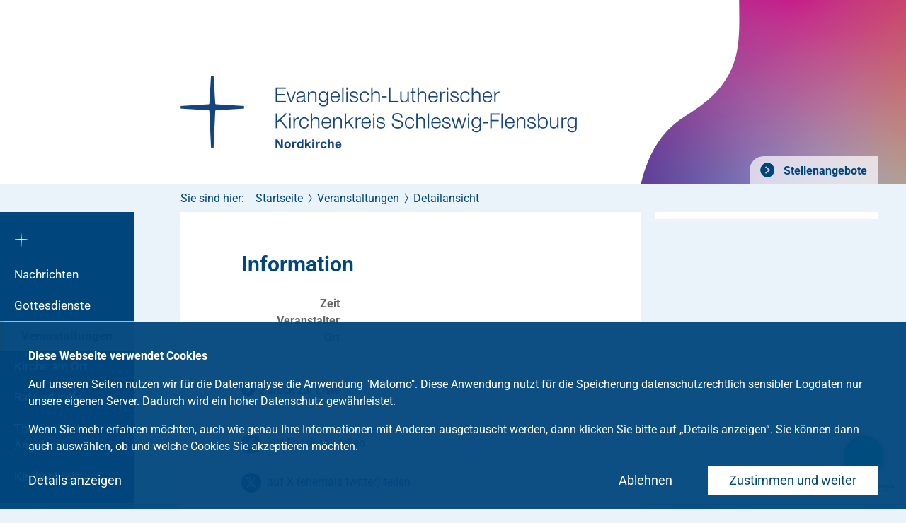

--- FILE ---
content_type: text/html; charset=utf-8
request_url: https://www.kirchenkreis-schleswig-flensburg.de/veranstaltungen/detailansicht/event/gottesdienst-mit-pastorin-mentz-15.html
body_size: 8390
content:
<!DOCTYPE html>
<html class="no-js">
<head>

<meta charset="utf-8">
<!-- 
	This website is powered by TYPO3 - inspiring people to share!
	TYPO3 is a free open source Content Management Framework initially created by Kasper Skaarhoj and licensed under GNU/GPL.
	TYPO3 is copyright 1998-2026 of Kasper Skaarhoj. Extensions are copyright of their respective owners.
	Information and contribution at https://typo3.org/
-->

<base href="/">


<meta name="generator" content="TYPO3 CMS" />
<meta name="viewport" content="width=device-width, initial-scale=1" />
<meta name="robots" content="index, follow" />
<meta name="twitter:card" content="summary" />
<meta name="format-detection" content="content=telephone=no" />


<link rel="stylesheet" href="/typo3temp/assets/compressed/merged-9d7b8d26c738b5d70d98f8749a81f188-cf90a4276f9e51fe52df6ee9f11adee5.css?1754486426" media="all">






<meta name="Last-Modified" content="2025-06-24T06:46:44+00:00" />            <link rel="preload" href="/typo3conf/ext/kk_slfl_template/Resources/Public/Fonts/icons-kk_slfl_template.ttf" as="font" crossorigin="anonymous" />
            <link rel="preload" href="/typo3conf/ext/kk_slfl_template/Resources/Public/Fonts/icons-kk_slfl_template.woff" as="font" crossorigin="anonymous" /><meta http-equiv="x-rim-auto-match" content="none">		<link rel="apple-touch-icon" sizes="57x57" href="/typo3conf/ext/kk_slfl_template/Resources/Public/Images/Favicons/apple-touch-icon-57x57.png">
		<link rel="apple-touch-icon" sizes="60x60" href="/typo3conf/ext/kk_slfl_template/Resources/Public/Images/Favicons/apple-touch-icon-60x60.png">
		<link rel="apple-touch-icon" sizes="72x72" href="/typo3conf/ext/kk_slfl_template/Resources/Public/Images/Favicons/apple-touch-icon-72x72.png">
		<link rel="apple-touch-icon" sizes="76x76" href="/typo3conf/ext/kk_slfl_template/Resources/Public/Images/Favicons/apple-touch-icon-76x76.png">
		<link rel="apple-touch-icon" sizes="114x114" href="/typo3conf/ext/kk_slfl_template/Resources/Public/Images/Favicons/apple-touch-icon-114x114.png">
		<link rel="apple-touch-icon" sizes="120x120" href="/typo3conf/ext/kk_slfl_template/Resources/Public/Images/Favicons/apple-touch-icon-120x120.png">
		<link rel="apple-touch-icon" sizes="144x144" href="/typo3conf/ext/kk_slfl_template/Resources/Public/Images/Favicons/apple-touch-icon-144x144.png">
		<link rel="apple-touch-icon" sizes="152x152" href="/typo3conf/ext/kk_slfl_template/Resources/Public/Images/Favicons/apple-touch-icon-152x152.png">
		<link rel="apple-touch-icon" sizes="180x180" href="/typo3conf/ext/kk_slfl_template/Resources/Public/Images/Favicons/apple-touch-icon-180x180.png">
		<link rel="icon" type="image/png" href="/typo3conf/ext/kk_slfl_template/Resources/Public/Images/Favicons/favicon-32x32.png" sizes="32x32">
		<link rel="icon" type="image/png" href="/typo3conf/ext/kk_slfl_template/Resources/Public/Images/Favicons/android-chrome-192x192.png" sizes="192x192">
		<link rel="icon" type="image/png" href="/typo3conf/ext/kk_slfl_template/Resources/Public/Images/Favicons/favicon-96x96.png" sizes="96x96">
		<link rel="icon" type="image/png" href="/typo3conf/ext/kk_slfl_template/Resources/Public/Images/Favicons/favicon-144x144.png" sizes="144x144">
		<link rel="icon" type="image/png" href="/typo3conf/ext/kk_slfl_template/Resources/Public/Images/Favicons/favicon-16x16.png" sizes="16x16">
		<link rel="mask-icon" href="/typo3conf/ext/kk_slfl_template/Resources/Public/Images/Favicons/safari-pinned-tab.svg" color="#5bbad5">
		<meta name="msapplication-TileColor" content="#da532c">
		<meta name="msapplication-TileImage" content="/typo3conf/ext/kk_slfl_template/Resources/Public/Images/Favicons/mstile-144x144.png">
		<meta name="theme-color" content="#ffffff">        	<meta http-equiv="X-UA-Compatible" content="IE=edge"/><title>Kirchenkreis Schleswig-Flensburg</title><script language="JavaScript">var netlAsyncLoadingTypeNum = 783467;var netlAsyncLoadingBaseUrl = '/veranstaltungen/detailansicht.html';</script>

    <meta property="og:type" content="website"/>
    <meta property="og:title" content=""/>
    <meta property="og:description" content=""/>
    
            <meta property="og:image"
                  content=""/>
        

<link rel="canonical" href="https://www.kirchenkreis-schleswig-flensburg.de/veranstaltungen/detailansicht/event/gottesdienst-mit-pastorin-mentz-15.html"/>

<!-- This site is optimized with the Yoast SEO for TYPO3 plugin - https://yoast.com/typo3-extensions-seo/ -->
<script type="application/ld+json">[{"@context":"https:\/\/www.schema.org","@type":"BreadcrumbList","itemListElement":[{"@type":"ListItem","position":1,"item":{"@id":"https:\/\/www.kirchenkreis-schleswig-flensburg.de\/index.html","name":"Startseite"}},{"@type":"ListItem","position":2,"item":{"@id":"https:\/\/www.kirchenkreis-schleswig-flensburg.de\/veranstaltungen.html","name":"Veranstaltungen"}},{"@type":"ListItem","position":3,"item":{"@id":"https:\/\/www.kirchenkreis-schleswig-flensburg.de\/veranstaltungen\/detailansicht.html","name":"Detailansicht"}}]}]</script>
</head>
<body>

<div id="global-wrapper">

	
    <div class="skip-links">

        <ul class="skip-links__list">
            <li class="skip-links__item"><a class="skip-links__link" href="#navigation-cross">Zur Navigation</a></li>
            <li class="skip-links__item"><button class="skip-links__link" id="skipToSearch" role="button">Zur Suche</button></li>
            <li class="skip-links__item"><a class="skip-links__link" href="#content">Zum Inhalt</a></li>
            <li class="skip-links__item"><a class="skip-links__link" href="#footer">Zur Fußleiste</a></li>
        </ul>

    </div>

    

	<div id="scroller">

            
                    
                            <header id="header" class="short" style="background-image: url(/fileadmin/user_upload/baukaesten/Kirchenkreis_Schleswig_Flensburg/Banner-Grafiken/Kirchenkreis.svg)">
                        
                    
                

			<div class="container-fluid">

				<a id="logo" href="/">
					
							<img src="/typo3conf/ext/kk_slfl_template/Resources/Public/Images/logo.png" alt="Evangelisch-Lutherischer Kirchenkreis Schleswig-Flensburg" />
						
				</a>

				


<div class="header-navigation">
	<html xmlns="http://www.w3.org/1999/xhtml" lang="en"
      xmlns:f="http://typo3.org/ns/TYPO3/Fluid/ViewHelpers"
      xmlns:v="http://typo3.org/ns/FluidTYPO3/Vhs/ViewHelpers">



    
        <nav class="navigation navigation--header">
            <ul class="navigation__list navigation__list--level-1">
                
                    <li class="navigation__list-item">
                        <a href="https://www.kirchenkreis-schleswig-flensburg.de/kirchenkreis/stellenangebote.html" class="navigation__link">
                            Stellenangebote
                        </a>
                    </li>
                
            </ul>
        </nav>
    





</html>
</div>

<div class="row header-static-background">
    <div class="col-lg-4 col-lg-push-8 col-sm-12 header-logo">
        <picture class="default-image">
            <source media="(min-width: 768px)" srcset="/typo3conf/ext/kk_slfl_template/Resources/Public/Images/header-static-background.svg">
            <source media="(max-width: 767px)" srcset="/typo3conf/ext/kk_slfl_template/Resources/Public/Images/header-static-background-mobile.svg">
            <img aria-hidden="true" src="/typo3conf/ext/kk_slfl_template/Resources/Public/Images/header-static-background.svg" width="1312" height="260" alt="" />
        </picture>
    </div>
</div>



			</div>
		</header>

		<div id="wrapper">

			<nav id="navigation-mobile">
	<button class="mobile-navigation-button open-mobile">
		<span class="mobile-navigation-button__line mobile-navigation-button__line--top"></span>
		<span class="mobile-navigation-button__line mobile-navigation-button__line--center"></span>
		<span class="mobile-navigation-button__line mobile-navigation-button__line--bottom"></span>
		<span class="sr-only">Hauptmenü öffnen</span>
	</button>
</nav>

<nav id="navigation-main">
	<a id="navigation-cross" href="/index.html"><i class="icon-logo-kreuz"></i><span class="sr-only">Zurück zur Startseite (der Einrichtung)</span></a>
<ul class="level-1"><li><a href="/nachrichten.html">Nachrichten</a></li><li><a href="/gottesdienste.html">Gottesdienste</a></li><li><a href="/veranstaltungen.html" class="active">Veranstaltungen</a></li><li class="has-sub menu-uid-21460"><a href="/kirche-am-ort.html">Kirche am Ort</a><ul class="level-2"><li><a href="/kirche-am-ort.html"><span class="label">Kirche am Ort</label></a></li><li><a href="/gemeinden/kirchenregionen.html"><span class="label">Kirchenregionen</label></a></li><li><a href="/kirche-am-ort/kirchengemeinden.html"><span class="label">Kirchengemeinden</label></a></li><li><a href="/kirche-am-ort/gottesdienste.html"><span class="label">Gottesdienste</label></a></li><li><a href="/kindertagesstaetten/unsere-kindertagesstaetten-seite-1.html"><span class="label">Kindertagesstätten</label></a></li><li><a href="/kirche-am-ort/friedhoefe.html"><span class="label">Friedhöfe</label></a></li></ul></li><li><a href="/rat-und-hilfe.html">Rat und Hilfe</a></li><li><a href="/themen-und-angebote.html">Themen und Angebote</a></li><li class="has-sub menu-uid-21462"><a href="/kirchenkreis.html">Kirchenkreis</a><ul class="level-2"><li><a href="/kirchenkreis.html"><span class="label">Kirchenkreis</label></a></li><li><a href="/kirchenkreis/synode.html"><span class="label">Synode</label></a></li><li><a href="/kirchenkreis/kirchenkreisrat.html"><span class="label">Kirchenkreisrat</label></a></li><li><a href="/kirchenkreis/proepstinnen-und-propst.html"><span class="label">Pröpstin und Propst</label></a></li><li><a href="/kirchenkreis/kirchenkreisverwaltung.html"><span class="label">Kirchenkreisverwaltung</label></a></li><li><a href="/kirchenkreis/mitarbeitervertretung.html"><span class="label">Mitarbeitendenvertretung</label></a></li><li><a href="/kirchenkreis/kirchenkreisarchiv.html"><span class="label">Kirchenkreisarchiv</label></a></li></ul></li></ul>

	<div id="topics" class="toggle">
		<button id="toggleTopics" role="button" class="nav-button nav-button--topics">Glaube <i class="icon-menu-plus"></i></button>
		<div class="flyout"><ul><li><a href="/glaube/feste-im-leben.html">Feste im Leben</a></li><li><a href="/gottesdienste.html">Gottesdienste</a></li><li><a href="/glaube/wieder-eintritt.html">(Wieder-)eintritt</a></li><li><a href="/rat-und-hilfe/seelsorge.html">Seelsorge</a></li><li><a href="/kirchenkreis/dienste-und-werke/spiritualitaet.html">Spiritualität</a></li><li><a href="/kirchenkreis/dienste-und-werke/spiritualitaet/stille-und-meditation.html">Stille & Meditation</a></li><li><a href="/glaube/wort-zur-woche.html">Wort zur Woche</a></li><li><a href="/glaube/predigten.html">Predigten</a></li><li><a href="/glaube/kirchentag.html">Kirchentag</a></li></ul></div>
	</div>

	

<div id="search">
	<button id="searchButton" class="nav-button nav-button--search">Suche <img aria-hidden="true" class="search-icon" src="/typo3conf/ext/kk_slfl_template/Resources/Public/Images/Icons/magnifying-glass.svg" width="25" height="25" alt="" /></button>
	<div class="flyout">
		<form action="/suche.html" method="get">
			<div class="simple-search search">

                <ul class="search-facets">
                    <li id="facet-off" class="checkbox"><span class="icon-checkbox-checked"></span>Alles</li>
                    <li id="labelPages" aria-label="Seiten" data-facet-add="type" data-facet-value="pages" data-facet-filter="filter_1_3" class="checkbox"><span class="icon-checkbox"></span>Seiten</li>
                    <li id="labelNews" aria-label="Artikel" data-facet-add="type" data-facet-value="article" data-facet-filter="filter_1_4" class="checkbox"><span class="icon-checkbox"></span>Artikel</li>
                    <li id="labelInstitutions" aria-label="Einrichtiungen / Institutionen" data-facet-add="subtype" data-facet-value="institution" data-facet-filter="filter_1_1" class="checkbox"><span class="icon-checkbox"></span>Institutionen</li>
                    <li id="labelPersons" aria-label="Personen" data-facet-add="subtype" data-facet-value="person" data-facet-filter="filter_1_2" class="checkbox"><span class="icon-checkbox"></span>Personen</li>
                    <li id="labelEvents" aria-label="Veranstaltungen" data-facet-add="type" data-facet-value="event" data-facet-filter="filter_1_5" class="checkbox"><span class="icon-checkbox"></span>Veranstaltungen</li>
                </ul>

                <label class="sr-only" for="searchPhrase">Suchbegriff eingeben</label>
                <input type="text" id="searchPhrase" name="tx_kesearch_pi1[sword]" class="autosuggest-field search-box with-button" placeholder="Suchbegriff hier eingeben" />

				<button type="submit" name="tx_awsolr_searchpage[go]" value="Suchen" class="search-button">
                    <svg class="service-flap__icon service-flap__icon--search" xmlns="http://www.w3.org/2000/svg" viewBox="0 0 32 32"><path d="M31,29.67,21.13,19.12A11.3,11.3,0,1,0,19,21.21l10.59,9.91Zm-25.25-11a9.23,9.23,0,1,1,13,0A9.24,9.24,0,0,1,5.75,18.68Z"></path></svg>
				    <span class="sr-only">Suche starten</span>
                </button>

				<div style="display:none">
                    <input type="checkbox" aria-labelledby="labelEvents" name="tx_kesearch_pi1[filter][1][5]" id="filter_1_5" value="Veranstaltungen">
                    <input type="checkbox" aria-labelledby="labelNews" name="tx_kesearch_pi1[filter][1][4]" id="filter_1_4" value="Nachrichten">
                    <input type="checkbox" aria-labelledby="labelPages" name="tx_kesearch_pi1[filter][1][3]" id="filter_1_3" value="Seiten">
                    <input type="checkbox" aria-labelledby="labelPersons" name="tx_kesearch_pi1[filter][1][2]" id="filter_1_2" value="Personen">
                    <input type="checkbox" aria-labelledby="labelInstitutions" name="tx_kesearch_pi1[filter][1][1]" id="filter_1_1" value="Institution">
                </div>
			</div>
		</form>
		<div class="button-wrapper">
			<button role="button" class="button"><span class="sr-only">Menü schließen</span></button>
		</div>

	</div>
</div>
</nav>


	<nav id="breadcrumb" class="breadcrumb">
		<div class="container-fluid">
			<span class="label">Sie sind hier:</span>
			<ul class="breadcrumb__list"><li class="breadcrumb__item"><a href="/index.html">Startseite</a><span class="separator"></span></li><li class="breadcrumb__item"><a href="/veranstaltungen.html">Veranstaltungen</a><span class="separator"></span></li><li class="breadcrumb__item"><a href="/veranstaltungen/detailansicht.html">Detailansicht</a><span class="separator"></span></li></ul>
		</div>
	</nav>


			<main id="content">
				<!-- TYPO3SEARCH_begin -->
				
	<div id="layout-blank">
		
    
            

                    <span id="c91612"></span>
                    
                    
                    
                        



                    
                    
                        

	



                    
                    

    
        <section id="layout-content" class="tx-nk-event container-fluid">
	<div class="row event-detail">
		
	


	<div class="col-lg-8">
		<article class="content">
			<div class="kicker">
				
				
			</div>
			<h1></h1>

			<section>
				<h2>Information</h2>
				<dl>
					
							<dt>Zeit</dt>
							<dd>
								
								
							</dd>
						
					<dt>Veranstalter</dt>
					<dd>
						<div>
							
									
								
							
						</div>
						
					</dd>

					<dt>Ort</dt>
					<dd>
						
						
					</dd>

					

					

					
				</dl>
			</section>

			

			

			

            

            

			

			

			<a href="javascript:history.back()" class="back icon-back">Zurück zur Liste</a>

			
				<div class="share add-margin-top">
					<a href="https://www.facebook.com/sharer/sharer.php?u=https%3A%2F%2Fwww.kirchenkreis-schleswig-flensburg.de%2Fveranstaltungen%2Fdetailansicht.html%3Ftx_nkevent_eventdetail%255Baction%255D%3Dshow%26tx_nkevent_eventdetail%255Bcontroller%255D%3DEvent%26cHash%3D3e08c3fac88f27e84a61aeb6e831b73e" target="_blank" data-popup="400x300">
						<span class="icon-socmed-facebook"></span>
						<span class="label">auf Facebook teilen</span>
					</a>
					<a href="https://twitter.com/intent/tweet?text=,%20,%20%0Ahttps%3A%2F%2Fwww.kirchenkreis-schleswig-flensburg.de%2Fveranstaltungen%2Fdetailansicht.html%3Ftx_nkevent_eventdetail%255Baction%255D%3Dshow%26tx_nkevent_eventdetail%255Bcontroller%255D%3DEvent%26cHash%3D3e08c3fac88f27e84a61aeb6e831b73e" target="_blank" data-popup="400x300">
						<span class="icon-socmed-x"></span>
						<span class="label">auf X (ehemals twitter) teilen</span>
					</a>
				</div>

			
		</article>
	</div>

	<aside class="col-lg-4">
		<section class="sidebar">
			
					<section class="image">
						



        






    




					</section>
				

			

			

			
		</div>
	</aside>


	</div>
</section>
    


                    
                        



                    
                    
                        



                    
                    

                
        


	</div>

				<!-- TYPO3SEARCH_end -->
			</main>

			<footer id="footer">
				
						

<div class="container-fluid">
	<div class="footer-content">
		<div class="row">
			<div class="col-md-5 col-lg-3">
				
						
    
            

                    <span id="c91628"></span>
                    
                    
                    
                        



                    
                    
                        

	



                    
                    

    <div class="ce-image ce-center ce-above">
        

    
            <div class="ce-gallery" data-ce-columns="1" data-ce-images="1">
                
                    <div class="ce-outer">
                        <div class="ce-inner">
                
                
                    <div class="ce-row">
                        
                            
                                <div class="ce-column">
                                    

        
<figure class="image">
    
            
                    
    
            <img class="image-embed-item lazy" data-src="/fileadmin/user_upload/baukaesten/Kirchenkreis_Schleswig_Flensburg/_processed_/2/3/csm_logo_footer_62690fa721.png" alt="" title="logo footer" />
        


                
        
    
</figure>


    


                                </div>
                            
                        
                    </div>
                
                
                        </div>
                    </div>
                
            </div>
        




    </div>


                    
                        



                    
                    
                        



                    
                    

                
        


					
				
    
            

                    <span id="c91630"></span>
                    
                    
                    
                        



                    
                    
                        

	



                    
                    

    <p><strong>Evangelisch-Lutherischer Kirchenkreis Schleswig-Flensburg</strong><br> Norderdomstraße 15<br> D-24837 Schleswig<br> Tel.: (04621) 96 30 - 0</p>
<p><strong>Kirchenkreisverwaltung</strong><br> Norderdomstraße 15<br> D-24837 Schleswig<br> Tel.: (04621) 96 30 - 0<br> <a href="mailto:kontakt@kirche-slfl.de" class="link-email">kontakt<span>@</span>kirche-slfl<span>.</span>de</a></p>


                    
                        



                    
                    
                        



                    
                    

                
        


			</div>
			<div class="navigation-footer-column col-md-7 col-lg-offset-1 col-lg-4 clearfix">
				<div class="navigation-column">
					<nav id="navigation-service">
						<strong class="h5">Service</strong>
						<ul><li><a href="/glaube/taufe.html">Taufe</a></li><li><a href="/glaube/konfirmation.html">Konfirmation</a></li><li><a href="/glaube/trauung.html">Trauung</a></li><li><a href="/glaube/tod-und-trauer.html">Tod und Trauer</a></li></ul>
					</nav>
				</div>
				<div class="navigation-column">
					
					
						<nav id="navigation-selected-topics">
							<strong class="h5">Informationen</strong>
							<ul><li><a href="/kirchenkreis/stellenangebote.html">Stellenangebote</a></li><li><a href="/themen-und-angebote/kirche-foerdern/ehrenamt.html">Ehrenamtliche gesucht</a></li><li><a href="/kirchenkreis/dienste-und-werke/medien-und-kommunikation.html">Medien und Kommunikation</a></li><li><a href="/glaube/wieder-eintritt.html">(Wieder-)eintritt</a></li><li><a href="/themen-und-angebote/kirche-foerdern.html">Kirche fördern</a></li><li><a href="/informationen/soziale-medien.html">Soziale Medien</a></li></ul>
						</nav>
					
					<nav id="navigation-footer" >
						<ul><li><a href="/kontakt.html">Kontakt</a></li><li><a href="/impressum.html">Impressum</a></li><li><a href="/datenschutz.html">Datenschutz</a></li></ul>
					</nav>
				</div>
			</div>
			<div class="col-sm-6 col-md-6 col-lg-4">
				
						
    
            

                    <div id="c175731" class="frame frame-default frame-type-image frame-layout-0">
                        
                        
                            



                        
                        
                            
                                

	



                            
                        
                        

    <div class="ce-image ce-right ce-above">
        

    
            <div class="ce-gallery" data-ce-columns="1" data-ce-images="1">
                
                
                    <div class="ce-row">
                        
                            
                                <div class="ce-column">
                                    

        
<figure class="image">
    
            
                    <a data-fancybox="gallery" href="/fileadmin/user_upload/baukaesten/Kirchenkreis_Schleswig_Flensburg/_processed_/e/0/csm_Karte-KK-SLFL_7482c40a7f.png">
                        
    
            <img class="image-embed-item lazy" data-src="/fileadmin/user_upload/baukaesten/Kirchenkreis_Schleswig_Flensburg/_processed_/e/0/csm_Karte-KK-SLFL_eff9d57439.png" alt="Landkarte des Kirchenkreises Schleswig-Flensburg" title="" />
        


                    </a>
                
        
    
</figure>


    


                                </div>
                            
                        
                    </div>
                
                
            </div>
        




    </div>


                        
                            



                        
                        
                            



                        
                    </div>

                
        


					
			</div>
		</div>
	</div>
</div>
					
			</footer>
		</div>
	</div>
</div>

<div class="tx-netl-gdpr">

	
        
        <div class="cookie-optin">
            <div class="cookie-optin__content">
                <p class="cookie-optin__message">
                    <p><b>Diese Webseite verwendet Cookies</b></p><p>Auf unseren Seiten nutzen wir für die Datenanalyse die Anwendung "Matomo". Diese Anwendung nutzt für die Speicherung datenschutzrechtlich sensibler Logdaten nur unsere eigenen Server. Dadurch wird ein hoher Datenschutz gewährleistet.</p><p>Wenn Sie mehr erfahren möchten, auch wie genau Ihre Informationen mit Anderen ausgetauscht werden, dann klicken Sie bitte auf „Details anzeigen“. Sie können dann auch auswählen, ob und welche Cookies Sie akzeptieren möchten.</p>
                </p>

                
                        
                    

                

                
                    <button id="netl-gdpr-allowAllCookies" class="cookie-optin__button cookie-optin__button--allow-all-cookies">
                        Zustimmen und weiter
                    </button>
                

                
                        <button id="netl-gdpr-editCookieSettings" class="">
                            Details anzeigen
                        </button>
                        <button id="netl-gdpr-update" class="cookie-optin__button cookie-optin__button--submit" data-alt-label="Einstellungen speichern" style="display: none"></button>
                    

                
                    <button id="netl-gdpr-decline" class="cookie-optin__decline">
                        Ablehnen
                    </button>
                

            </div>
        </div>

        
            <div class="cookie-detail-settings">
                <div class="cookie-detail-settings__content">
                    <button class="cookie-detail-settings__close-button" id="closeCookieSettings"></button>
                    <div class="cookie-detail-settings__overflow">
                        
                            <div class="cookie-detail-settings__introduction">
                                <header class="cookie-detail-settings__header">
                                    <h2>
					Cookie Einstellungen
				</h2>
                                </header>
                                <p>
					Wir nutzen Cookies, um Ihnen die bestmögliche Nutzung unserer Webseite zu ermöglichen und unsere Kommunikation mit Ihnen zu verbessern. Treffen Sie hier Ihre persönliche Präferenz:
				</p>
                            </div>
                        
                        
                            <ul id="cookie-list" class="cookie-detail-settings__list">
                                
                                    
                                        <li class="cookie-detail-settings__list-item">
                                            <div class="cookie-detail-settings__description">
                                                <input type="checkbox" id="netl-gdpr-cookie-essential" name="tx_netlgdpr_cookieoptin[cookies][essential]" value="1" checked="checked" disabled="disabled" />
                                                <label for="netl-gdpr-cookie-essential">Erforderliche Cookies</label>
                                                <button class="cookie-detail-settings__button"></button>
                                                <div class="cookie-detail-settings__hidden-content">
                                                    <p>
                                                        Erforderliche Cookies helfen dabei, eine Website nutzbar zu machen, indem sie Grundfunktionen wie Seitennavigation und Zugriff auf sichere Bereiche der Website ermöglichen. Die Website kann ohne diese Cookies nicht richtig funktionieren.
                                                    </p>
                                                    <div class="cookie-detail-settings__table-wrapper">

                                                        <table class="cookie-detail-settings__cookie-table" cellpadding="0" cellspacing="0">
                                                            <tbody>
                                                            
                                                                
                                                                    <tr>
                                                                        
                                                                            <td class="cookie-detail-settings__cookie-name">netl_gdpr_allowed</td>
                                                                        
                                                                        
                                                                            <td class="cookie-detail-settings__cookie-type">Laufzeit: 30 Jahre</td>
                                                                        
                                                                        
                                                                            <td class="cookie-detail-settings__cookie-description">Dieser Cookie speichert den Zustimmungsstatus des Nutzers zu Cookies; <a href="/datenschutz.html">zur Datenschutzerklärung</a></td>
                                                                        
                                                                        
                                                                    </tr>
                                                                
                                                            
                                                                
                                                                    <tr>
                                                                        
                                                                            <td class="cookie-detail-settings__cookie-name">netl_gdpr_disabled</td>
                                                                        
                                                                        
                                                                            <td class="cookie-detail-settings__cookie-type"></td>
                                                                        
                                                                        
                                                                            <td class="cookie-detail-settings__cookie-description">Dieser Cookie speichert die generelle Ablehnung von Cookies; <a href="/datenschutz.html">zur Datenschutzerklärung</a></td>
                                                                        
                                                                        
                                                                    </tr>
                                                                
                                                            
                                                            </tbody>
                                                        </table>
                                                    </div>
                                                </div>
                                            </div>
                                        </li>
                                    
                                
                                    
                                
                                    
                                        <li class="cookie-detail-settings__list-item">
                                            <div class="cookie-detail-settings__description">
                                                <input type="checkbox" id="netl-gdpr-cookie-matomo" name="tx_netlgdpr_cookieoptin[cookies][matomo]" value="1"  />
                                                <label for="netl-gdpr-cookie-matomo">Analytics &amp; Personalisierung</label>
                                                <button class="cookie-detail-settings__button"></button>
                                                <div class="cookie-detail-settings__hidden-content">
                                                    <p>
                                                        Diese Cookies werden genutzt, um Funktionen der Website zuzulassen, die Ihnen eine möglichst komfortable und auf Ihre Interessen zugeschnittene Nutzung ermöglichen. Des Weiteren hilft uns die Analyse des Nutzerverhaltens ebenfalls, die Qualität unserer Webseite fortlaufend zu verbessern.
                                                    </p>
                                                    <div class="cookie-detail-settings__table-wrapper">

                                                        <table class="cookie-detail-settings__cookie-table" cellpadding="0" cellspacing="0">
                                                            <tbody>
                                                            
                                                                
                                                                    <tr>
                                                                        
                                                                            <td class="cookie-detail-settings__cookie-name">_pk_id</td>
                                                                        
                                                                        
                                                                            <td class="cookie-detail-settings__cookie-type">Laufzeit: 13 Monate</td>
                                                                        
                                                                        
                                                                            <td class="cookie-detail-settings__cookie-description">Dient dazu, wiederkehrende Besucher zu erkennen.</td>
                                                                        
                                                                        
                                                                    </tr>
                                                                
                                                            
                                                                
                                                                    <tr>
                                                                        
                                                                            <td class="cookie-detail-settings__cookie-name">_pk_ref</td>
                                                                        
                                                                        
                                                                            <td class="cookie-detail-settings__cookie-type">Laufzeit: 6 Monate</td>
                                                                        
                                                                        
                                                                            <td class="cookie-detail-settings__cookie-description">Anbieter: Matomo.<br />Wird verwendet, um die Zuweisungsinformationen zu speichern, der Referrer hat ursprünglich die Website besucht; <a href="/datenschutz.html">zur Datenschutzerklärung</a></td>
                                                                        
                                                                        
                                                                    </tr>
                                                                
                                                            
                                                                
                                                                    <tr>
                                                                        
                                                                            <td class="cookie-detail-settings__cookie-name">_pk_ses</td>
                                                                        
                                                                        
                                                                            <td class="cookie-detail-settings__cookie-type">Laufzeit: 30 Minuten</td>
                                                                        
                                                                        
                                                                            <td class="cookie-detail-settings__cookie-description">Anbieter: Matomo.<br />Kurzlebige Cookies, die zur vorübergehenden Speicherung von Daten für den Besuch verwendet werden; <a href="/datenschutz.html">zur Datenschutzerklärung</a></td>
                                                                        
                                                                        
                                                                    </tr>
                                                                
                                                            
                                                                
                                                                    <tr>
                                                                        
                                                                            <td class="cookie-detail-settings__cookie-name">mtm_Zustimmung</td>
                                                                        
                                                                        
                                                                            <td class="cookie-detail-settings__cookie-type">Laufzeit: 30 Jahre</td>
                                                                        
                                                                        
                                                                            <td class="cookie-detail-settings__cookie-description">Anbieter: Matomo.<br />Wird mit einem Verfallsdatum von 30 Jahren erstellt, um daran zu erinnern, dass die Zustimmung vom Benutzer erteilt wurde; <a href="/datenschutz.html">zur Datenschutzerklärung</a></td>
                                                                        
                                                                        
                                                                    </tr>
                                                                
                                                            
                                                                
                                                                    <tr>
                                                                        
                                                                            <td class="cookie-detail-settings__cookie-name">mtm_cookie_consent</td>
                                                                        
                                                                        
                                                                            <td class="cookie-detail-settings__cookie-type">Laufzeit: 30 Jahre</td>
                                                                        
                                                                        
                                                                            <td class="cookie-detail-settings__cookie-description">Anbieter: Matomo.<br />Wird mit einem Verfallsdatum von 30 Jahren erstellt, um sich daran zu erinnern, dass die Zustimmung zur Speicherung und Verwendung von Cookies vom Benutzer gegeben wurde; <a href="/datenschutz.html">zur Datenschutzerklärung</a></td>
                                                                        
                                                                        
                                                                    </tr>
                                                                
                                                            
                                                                
                                                                    <tr>
                                                                        
                                                                            <td class="cookie-detail-settings__cookie-name">NID</td>
                                                                        
                                                                        
                                                                            <td class="cookie-detail-settings__cookie-type">Laufzeit: 6 Monate</td>
                                                                        
                                                                        
                                                                            <td class="cookie-detail-settings__cookie-description">Anbieter: Google (Maps)<br />Wird von Google verwendet, um Werbeanzeigen an Ihre Google-Suche anzupassen. Mit Hilfe des Cookies „erinnert“ sich Google an Ihre am häufigsten eingegebenen Suchanfragen oder Ihre frühere Interaktion mit Anzeigen. So bekommen Sie immer maßgeschneiderte Werbeanzeigen. Das Cookie enthält eine einzigartige ID, die Google benutzt, um Ihre persönlichen Einstellungen für Werbezwecke zu sammeln; <a href="/datenschutz.html">zur Datenschutzerklärung</a></td>
                                                                        
                                                                        
                                                                    </tr>
                                                                
                                                            
                                                                
                                                                    <tr>
                                                                        
                                                                            <td class="cookie-detail-settings__cookie-name">fe_typo_user</td>
                                                                        
                                                                        
                                                                            <td class="cookie-detail-settings__cookie-type">Laufzeit: 30 Minuten</td>
                                                                        
                                                                        
                                                                            <td class="cookie-detail-settings__cookie-description">Anbieter: Nordkirche<br />Wird beim Website Login benutzt, um Sie wieder zu erkennen; <a href="/datenschutz.html">zur Datenschutzerklärung</a></td>
                                                                        
                                                                        
                                                                    </tr>
                                                                
                                                            
                                                            </tbody>
                                                        </table>
                                                    </div>
                                                </div>
                                            </div>
                                        </li>
                                    
                                
                                    
                                
                                    
                                
                                    
                                
                            </ul>
                        
                        
                            
                                <div class="cookie-detail-settings__introduction">
                                    <header class="cookie-detail-settings__header"><h2>
					Einstellungen zum externen Inhalt
				</h2></header>
                                    <p>
					Auf dieser Internetseite befinden sich verschiedene Externe Inhalte, wie zum Beispiel YouTube-Videos. Diese bauen eine Verbindung zu externen Servern auf, übermitteln persönliche Daten und bedürfen daher Ihrer Zustimmung.
				</p>
                                </div>
                            
                            <ul id="content-list" class="cookie-detail-settings__list">
                                
                                    
                                        <li class="cookie-detail-settings__list-item" data-content-type="youtube">
                                            <div class="cookie-detail-settings__description">
                                                <input type="checkbox" id="netl-gdpr-cookie-youtube" name="tx_netlgdpr_cookieoptin[cookies][youtube]" value="1"  />
                                                <label for="netl-gdpr-cookie-youtube">YouTube</label>
                                            </div>
                                        </li>
                                    
                                
                                    
                                        <li class="cookie-detail-settings__list-item" data-content-type="googlemaps">
                                            <div class="cookie-detail-settings__description">
                                                <input type="checkbox" id="netl-gdpr-cookie-googlemaps" name="tx_netlgdpr_cookieoptin[cookies][googlemaps]" value="1"  />
                                                <label for="netl-gdpr-cookie-googlemaps">Google Maps</label>
                                            </div>
                                        </li>
                                    
                                
                            </ul>
                        
                    </div>
                    <div class="cookie-detail-settings__buttons">
                        <button id="netl-gdpr-allowAllCookies-modal" class="cookie-optin__button cookie-optin__button--allow-all-cookies">
                            Alle Cookies akzeptieren
                        </button>
                        <button id="netl-gdpr-update-modal" class="cookie-optin__button cookie-optin__button--submit" data-alt-label="Einstellungen speichern">
                            Einstellungen speichern
                        </button>
                    </div>
                </div>
            </div>
        

        <script>window.cookieoptin_options = {"enableOptOut":"1","noPreselection":"1","allowAllCookies":"1","editCookieSettings":"1","showCookieDetails":"0","showTrigger":"0","animation":{"enable":true,"useClassChange":false,"transition":"opacity 750ms linear","startCss":"opacity: 1","endCss":"opacity: 0"},"classes":{"container":["cookie-optin"]},"cookies":[{"type":"essential","allowed":false},{"type":"matomo","allowed":false}]};</script>
    

</div>
<a href="https://www.messengerpeople.com/"></a>
<script
src="https://widget.msgp.pl/build/widgetChip.js"
data-widget="widgetChip"
data-id="1166260239eab884e96.41369389"
>
</script>
<script src="/typo3temp/assets/compressed/merged-c735e882e6d3c24b9fe36bf70c6dff8a-c0ccfcd23600d369d14766ad5b2a6586.js?1750247298"></script>
<script src="/typo3temp/assets/compressed/merged-0f281652cb463dabae2b74681fa34fab-654c49e7e19c475186ad45180c9a6aef.js?1750247298"></script>
<script src="/typo3temp/assets/compressed/Form.min-72e8a7394082cfd18786a463613336b6.js?1747127719" defer="defer"></script>
<script async="async" src="/typo3temp/assets/js/cfd16b174d7f7b046e20adbc2e0a1094.js?1701258438"></script>


</body>
</html>

--- FILE ---
content_type: image/svg+xml
request_url: https://www.kirchenkreis-schleswig-flensburg.de/typo3conf/ext/kk_slfl_template/Resources/Public/Icons/Blue-Dark/chevron-right.svg
body_size: -44
content:
<svg width="25" height="25" viewBox="0 0 25 25" fill="none" xmlns="http://www.w3.org/2000/svg">
<path d="M12 0.234375C5.38 0.234375 0 5.79566 0 12.6157C0 19.4358 5.38 25.0074 12 25.0074C18.62 25.0074 24 19.4461 24 12.6157C24 5.78535 18.62 0.234375 12 0.234375ZM15.57 13.8539L9.6 18.858L8.43 17.3619L14.09 12.6157L8.43 7.86954L9.6 6.38378L15.57 11.3879L17.03 12.626L15.57 13.8539Z" fill="#00467D"/>
</svg>


--- FILE ---
content_type: image/svg+xml
request_url: https://www.kirchenkreis-schleswig-flensburg.de/typo3conf/ext/kk_slfl_template/Resources/Public/Images/header-static-background.svg
body_size: -82
content:
<svg width="1312" height="260" viewBox="0 0 1312 260" fill="none" xmlns="http://www.w3.org/2000/svg">
<path d="M0 0V260L1172.5 260.012C1181.87 222.025 1198.2 187.337 1234.85 164.402C1317.64 114.997 1311.68 64.5049 1311.21 7.62939e-06L0 0Z" fill="white"/>
</svg>


--- FILE ---
content_type: image/svg+xml
request_url: https://www.kirchenkreis-schleswig-flensburg.de/typo3conf/ext/kk_slfl_template/Resources/Public/Icons/Blue-Dark/envelope.svg
body_size: 16
content:
<svg width="14" height="14" viewBox="0 0 14 14" fill="none" xmlns="http://www.w3.org/2000/svg">
<g clip-path="url(#clip0_422_3908)">
<path d="M7 14C10.866 14 14 10.866 14 7C14 3.13401 10.866 0 7 0C3.13401 0 0 3.13401 0 7C0 10.866 3.13401 14 7 14Z" fill="#00467D"/>
<path d="M7.0024 7.39999L2.73986 4.15234H11.2595L6.99691 7.39999H7.0024ZM7.0024 8.31614L2.73438 5.0246V9.84122H11.2704V5.0246L7.0024 8.31614Z" fill="white"/>
<path d="M7 14C10.866 14 14 10.866 14 7C14 3.13401 10.866 0 7 0C3.13401 0 0 3.13401 0 7C0 10.866 3.13401 14 7 14Z" fill="#00467D"/>
<path d="M7.0024 7.39999L2.73986 4.15234H11.2595L6.99691 7.39999H7.0024ZM7.0024 8.31614L2.73438 5.0246V9.84122H11.2704V5.0246L7.0024 8.31614Z" fill="white"/>
</g>
<defs>
<clipPath id="clip0_422_3908">
<rect width="14" height="14" fill="white"/>
</clipPath>
</defs>
</svg>
